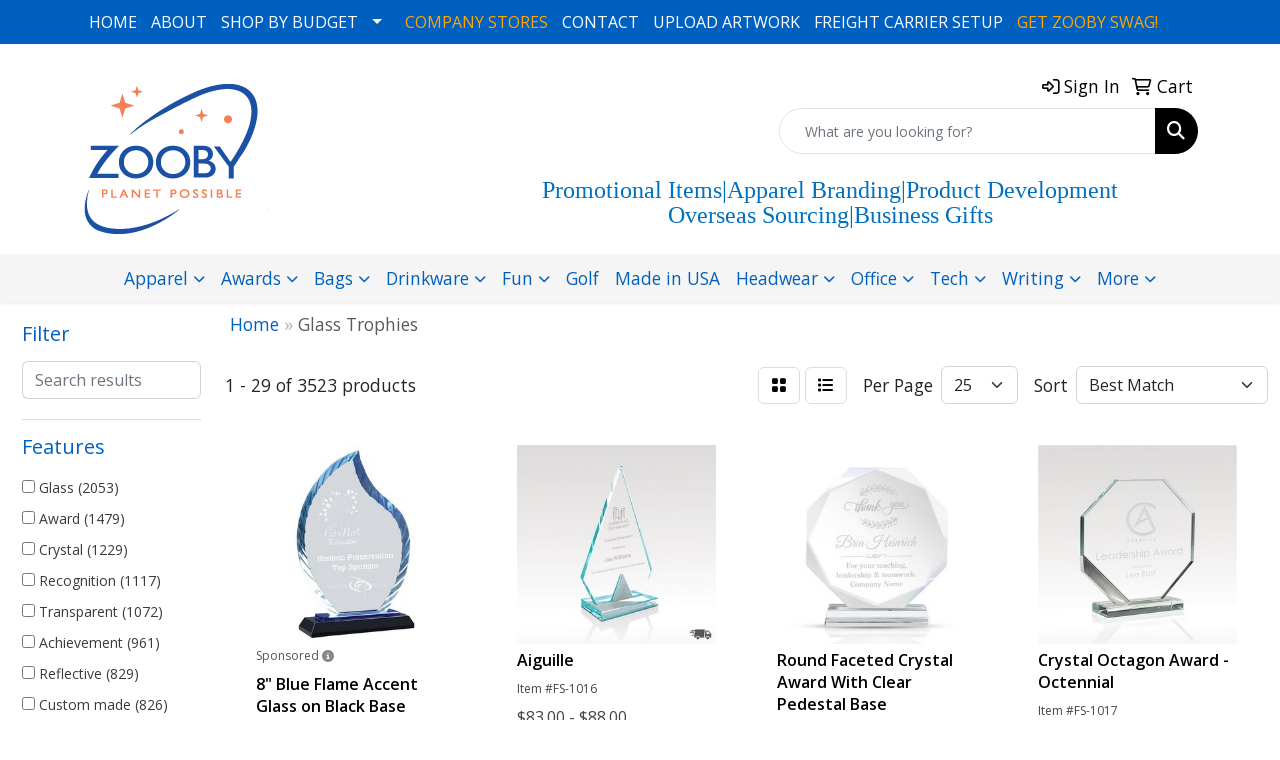

--- FILE ---
content_type: text/html
request_url: https://www.zooby-promotional.com/ws/ws.dll/StartSrch?UID=33701&WENavID=18661466
body_size: 14217
content:
<!DOCTYPE html>
<html lang="en"><head>
<meta charset="utf-8">
<meta http-equiv="X-UA-Compatible" content="IE=edge">
<meta name="viewport" content="width=device-width, initial-scale=1">
<!-- The above 3 meta tags *must* come first in the head; any other head content must come *after* these tags -->


<link href="/distsite/styles/8/css/bootstrap.min.css" rel="stylesheet" />
<link href="https://fonts.googleapis.com/css?family=Open+Sans:400,600|Oswald:400,600" rel="stylesheet">
<link href="/distsite/styles/8/css/owl.carousel.min.css" rel="stylesheet">
<link href="/distsite/styles/8/css/nouislider.css" rel="stylesheet">
<!--<link href="/distsite/styles/8/css/menu.css" rel="stylesheet"/>-->
<link href="/distsite/styles/8/css/flexslider.css" rel="stylesheet">
<link href="/distsite/styles/8/css/all.min.css" rel="stylesheet">
<link href="/distsite/styles/8/css/slick/slick.css" rel="stylesheet"/>
<link href="/distsite/styles/8/css/lightbox/lightbox.css" rel="stylesheet"  />
<link href="/distsite/styles/8/css/yamm.css" rel="stylesheet" />
<!-- Custom styles for this theme -->
<link href="/we/we.dll/StyleSheet?UN=33701&Type=WETheme&TS=C45845.5534375" rel="stylesheet">
<!-- Custom styles for this theme -->
<link href="/we/we.dll/StyleSheet?UN=33701&Type=WETheme-PS&TS=C45845.5534375" rel="stylesheet">
<style>
@media (min-width: 992px) {
.carousel-item { height: 500px; }
}

#nav1 > li:nth-child(5) > a{color:white;}
#nav1 > li:nth-child(5) > a:hover{color:#FB6E04;}
#footer {
border-top: #0060bf solid 7px;
}

</style>

<!-- HTML5 shim and Respond.js for IE8 support of HTML5 elements and media queries -->
<!--[if lt IE 9]>
      <script src="https://oss.maxcdn.com/html5shiv/3.7.3/html5shiv.min.js"></script>
      <script src="https://oss.maxcdn.com/respond/1.4.2/respond.min.js"></script>
    <![endif]-->

</head>

<body style="background:#fff;">


  <!-- Slide-Out Menu -->
  <div id="filter-menu" class="filter-menu">
    <button id="close-menu" class="btn-close"></button>
    <div class="menu-content">
      
<aside class="filter-sidebar">



<div class="filter-section first">
	<h2>Filter</h2>
	 <div class="input-group mb-3">
	 <input type="text" style="border-right:0;" placeholder="Search results" class="form-control text-search-within-results" name="SearchWithinResults" value="" maxlength="100" onkeyup="HandleTextFilter(event);">
	  <label class="input-group-text" style="background-color:#fff;"><a  style="display:none;" href="javascript:void(0);" class="remove-filter" data-toggle="tooltip" title="Clear" onclick="ClearTextFilter();"><i class="far fa-times" aria-hidden="true"></i> <span class="fa-sr-only">x</span></a></label>
	</div>
</div>

<a href="javascript:void(0);" class="clear-filters"  style="display:none;" onclick="ClearDrillDown();">Clear all filters</a>

<div class="filter-section"  style="display:none;">
	<h2>Categories</h2>

	<div class="filter-list">

	 

		<!-- wrapper for more filters -->
        <div class="show-filter">

		</div><!-- showfilters -->

	</div>

		<a href="#" class="show-more"  style="display:none;" >Show more</a>
</div>


<div class="filter-section" >
	<h2>Features</h2>

		<div class="filter-list">

	  		<div class="checkbox"><label><input class="filtercheckbox" type="checkbox" name="2|Glass" ><span> Glass (2053)</span></label></div><div class="checkbox"><label><input class="filtercheckbox" type="checkbox" name="2|Award" ><span> Award (1479)</span></label></div><div class="checkbox"><label><input class="filtercheckbox" type="checkbox" name="2|Crystal" ><span> Crystal (1229)</span></label></div><div class="checkbox"><label><input class="filtercheckbox" type="checkbox" name="2|Recognition" ><span> Recognition (1117)</span></label></div><div class="checkbox"><label><input class="filtercheckbox" type="checkbox" name="2|Transparent" ><span> Transparent (1072)</span></label></div><div class="checkbox"><label><input class="filtercheckbox" type="checkbox" name="2|Achievement" ><span> Achievement (961)</span></label></div><div class="checkbox"><label><input class="filtercheckbox" type="checkbox" name="2|Reflective" ><span> Reflective (829)</span></label></div><div class="checkbox"><label><input class="filtercheckbox" type="checkbox" name="2|Custom made" ><span> Custom made (826)</span></label></div><div class="checkbox"><label><input class="filtercheckbox" type="checkbox" name="2|Luminous" ><span> Luminous (826)</span></label></div><div class="checkbox"><label><input class="filtercheckbox" type="checkbox" name="2|See through" ><span> See through (815)</span></label></div><div class="show-filter"><div class="checkbox"><label><input class="filtercheckbox" type="checkbox" name="2|Trophy" ><span> Trophy (716)</span></label></div><div class="checkbox"><label><input class="filtercheckbox" type="checkbox" name="2|Appreciation" ><span> Appreciation (601)</span></label></div><div class="checkbox"><label><input class="filtercheckbox" type="checkbox" name="2|Corporate" ><span> Corporate (567)</span></label></div><div class="checkbox"><label><input class="filtercheckbox" type="checkbox" name="2|Glass award" ><span> Glass award (534)</span></label></div><div class="checkbox"><label><input class="filtercheckbox" type="checkbox" name="2|Round" ><span> Round (433)</span></label></div><div class="checkbox"><label><input class="filtercheckbox" type="checkbox" name="2|Retirement" ><span> Retirement (424)</span></label></div><div class="checkbox"><label><input class="filtercheckbox" type="checkbox" name="2|Employee" ><span> Employee (416)</span></label></div><div class="checkbox"><label><input class="filtercheckbox" type="checkbox" name="2|Congratulations" ><span> Congratulations (358)</span></label></div><div class="checkbox"><label><input class="filtercheckbox" type="checkbox" name="2|Incentive" ><span> Incentive (352)</span></label></div><div class="checkbox"><label><input class="filtercheckbox" type="checkbox" name="2|Crystal award" ><span> Crystal award (309)</span></label></div><div class="checkbox"><label><input class="filtercheckbox" type="checkbox" name="2|Custom award" ><span> Custom award (304)</span></label></div><div class="checkbox"><label><input class="filtercheckbox" type="checkbox" name="2|Souvenir" ><span> Souvenir (303)</span></label></div><div class="checkbox"><label><input class="filtercheckbox" type="checkbox" name="2|Flat" ><span> Flat (284)</span></label></div><div class="checkbox"><label><input class="filtercheckbox" type="checkbox" name="2|Rectangle" ><span> Rectangle (273)</span></label></div><div class="checkbox"><label><input class="filtercheckbox" type="checkbox" name="2|Giveaways" ><span> Giveaways (262)</span></label></div><div class="checkbox"><label><input class="filtercheckbox" type="checkbox" name="2|Base" ><span> Base (256)</span></label></div><div class="checkbox"><label><input class="filtercheckbox" type="checkbox" name="2|Plate" ><span> Plate (247)</span></label></div><div class="checkbox"><label><input class="filtercheckbox" type="checkbox" name="2|Ceremony" ><span> Ceremony (238)</span></label></div><div class="checkbox"><label><input class="filtercheckbox" type="checkbox" name="2|Achiever" ><span> Achiever (236)</span></label></div><div class="checkbox"><label><input class="filtercheckbox" type="checkbox" name="2|Plaque" ><span> Plaque (225)</span></label></div><div class="checkbox"><label><input class="filtercheckbox" type="checkbox" name="2|Colored" ><span> Colored (224)</span></label></div><div class="checkbox"><label><input class="filtercheckbox" type="checkbox" name="2|Accomplishment" ><span> Accomplishment (213)</span></label></div><div class="checkbox"><label><input class="filtercheckbox" type="checkbox" name="2|Celebrations" ><span> Celebrations (209)</span></label></div><div class="checkbox"><label><input class="filtercheckbox" type="checkbox" name="2|Corporate awards" ><span> Corporate awards (207)</span></label></div><div class="checkbox"><label><input class="filtercheckbox" type="checkbox" name="2|Safety" ><span> Safety (192)</span></label></div><div class="checkbox"><label><input class="filtercheckbox" type="checkbox" name="2|Optical" ><span> Optical (191)</span></label></div><div class="checkbox"><label><input class="filtercheckbox" type="checkbox" name="2|Ornament" ><span> Ornament (190)</span></label></div><div class="checkbox"><label><input class="filtercheckbox" type="checkbox" name="2|Engraving" ><span> Engraving (181)</span></label></div><div class="checkbox"><label><input class="filtercheckbox" type="checkbox" name="2|Rectangle base" ><span> Rectangle base (181)</span></label></div><div class="checkbox"><label><input class="filtercheckbox" type="checkbox" name="2|Prmrg" ><span> Prmrg (178)</span></label></div><div class="checkbox"><label><input class="filtercheckbox" type="checkbox" name="2|Desk accessory" ><span> Desk accessory (177)</span></label></div><div class="checkbox"><label><input class="filtercheckbox" type="checkbox" name="2|Events award" ><span> Events award (176)</span></label></div><div class="checkbox"><label><input class="filtercheckbox" type="checkbox" name="2|Optic" ><span> Optic (176)</span></label></div><div class="checkbox"><label><input class="filtercheckbox" type="checkbox" name="2|Circle" ><span> Circle (174)</span></label></div><div class="checkbox"><label><input class="filtercheckbox" type="checkbox" name="2|End of the year" ><span> End of the year (172)</span></label></div><div class="checkbox"><label><input class="filtercheckbox" type="checkbox" name="2|Jade glass" ><span> Jade glass (168)</span></label></div><div class="checkbox"><label><input class="filtercheckbox" type="checkbox" name="2|Pointy" ><span> Pointy (160)</span></label></div><div class="checkbox"><label><input class="filtercheckbox" type="checkbox" name="2|Acknowledgement" ><span> Acknowledgement (156)</span></label></div><div class="checkbox"><label><input class="filtercheckbox" type="checkbox" name="2|Glass trophy" ><span> Glass trophy (153)</span></label></div><div class="checkbox"><label><input class="filtercheckbox" type="checkbox" name="2|Curved" ><span> Curved (151)</span></label></div></div>

			<!-- wrapper for more filters -->
			<div class="show-filter">

			</div><!-- showfilters -->
 		</div>
		<a href="#" class="show-more"  >Show more</a>


</div>


<div class="filter-section" >
	<h2>Colors</h2>

		<div class="filter-list">

		  	<div class="checkbox"><label><input class="filtercheckbox" type="checkbox" name="1|Clear" ><span> Clear (1648)</span></label></div><div class="checkbox"><label><input class="filtercheckbox" type="checkbox" name="1|Jade glass" ><span> Jade glass (144)</span></label></div><div class="checkbox"><label><input class="filtercheckbox" type="checkbox" name="1|Clear/black" ><span> Clear/black (139)</span></label></div><div class="checkbox"><label><input class="filtercheckbox" type="checkbox" name="1|Blue" ><span> Blue (125)</span></label></div><div class="checkbox"><label><input class="filtercheckbox" type="checkbox" name="1|Jade green" ><span> Jade green (125)</span></label></div><div class="checkbox"><label><input class="filtercheckbox" type="checkbox" name="1|Various" ><span> Various (121)</span></label></div><div class="checkbox"><label><input class="filtercheckbox" type="checkbox" name="1|Black" ><span> Black (111)</span></label></div><div class="checkbox"><label><input class="filtercheckbox" type="checkbox" name="1|Clear/blue" ><span> Clear/blue (109)</span></label></div><div class="checkbox"><label><input class="filtercheckbox" type="checkbox" name="1|Red" ><span> Red (79)</span></label></div><div class="checkbox"><label><input class="filtercheckbox" type="checkbox" name="1|Clear &amp; black" ><span> Clear &amp; black (58)</span></label></div><div class="show-filter"><div class="checkbox"><label><input class="filtercheckbox" type="checkbox" name="1|Clear/black/beige" ><span> Clear/black/beige (41)</span></label></div><div class="checkbox"><label><input class="filtercheckbox" type="checkbox" name="1|Multi ed" ><span> Multi ed (40)</span></label></div><div class="checkbox"><label><input class="filtercheckbox" type="checkbox" name="1|Clear/silver" ><span> Clear/silver (39)</span></label></div><div class="checkbox"><label><input class="filtercheckbox" type="checkbox" name="1|Green" ><span> Green (37)</span></label></div><div class="checkbox"><label><input class="filtercheckbox" type="checkbox" name="1|Clear/red" ><span> Clear/red (36)</span></label></div><div class="checkbox"><label><input class="filtercheckbox" type="checkbox" name="1|Transparent" ><span> Transparent (34)</span></label></div><div class="checkbox"><label><input class="filtercheckbox" type="checkbox" name="1|Black/clear" ><span> Black/clear (33)</span></label></div><div class="checkbox"><label><input class="filtercheckbox" type="checkbox" name="1|Yellow" ><span> Yellow (32)</span></label></div><div class="checkbox"><label><input class="filtercheckbox" type="checkbox" name="1|Black/clear/beige" ><span> Black/clear/beige (28)</span></label></div><div class="checkbox"><label><input class="filtercheckbox" type="checkbox" name="1|Blue/clear" ><span> Blue/clear (27)</span></label></div><div class="checkbox"><label><input class="filtercheckbox" type="checkbox" name="1|Gold" ><span> Gold (23)</span></label></div><div class="checkbox"><label><input class="filtercheckbox" type="checkbox" name="1|Clear/black/silver" ><span> Clear/black/silver (21)</span></label></div><div class="checkbox"><label><input class="filtercheckbox" type="checkbox" name="1|Clear/blue/black" ><span> Clear/blue/black (21)</span></label></div><div class="checkbox"><label><input class="filtercheckbox" type="checkbox" name="1|Clear/green" ><span> Clear/green (21)</span></label></div><div class="checkbox"><label><input class="filtercheckbox" type="checkbox" name="1|Silver" ><span> Silver (19)</span></label></div><div class="checkbox"><label><input class="filtercheckbox" type="checkbox" name="1|Clear/glass/blue" ><span> Clear/glass/blue (18)</span></label></div><div class="checkbox"><label><input class="filtercheckbox" type="checkbox" name="1|Clear/metal" ><span> Clear/metal (18)</span></label></div><div class="checkbox"><label><input class="filtercheckbox" type="checkbox" name="1|White" ><span> White (18)</span></label></div><div class="checkbox"><label><input class="filtercheckbox" type="checkbox" name="1|Multi" ><span> Multi (17)</span></label></div><div class="checkbox"><label><input class="filtercheckbox" type="checkbox" name="1|Red/black" ><span> Red/black (17)</span></label></div><div class="checkbox"><label><input class="filtercheckbox" type="checkbox" name="1|Blue/black" ><span> Blue/black (15)</span></label></div><div class="checkbox"><label><input class="filtercheckbox" type="checkbox" name="1|Clear &amp; silver &amp; black" ><span> Clear &amp; silver &amp; black (15)</span></label></div><div class="checkbox"><label><input class="filtercheckbox" type="checkbox" name="1|Clear/rosewood brown" ><span> Clear/rosewood brown (15)</span></label></div><div class="checkbox"><label><input class="filtercheckbox" type="checkbox" name="1|Brown" ><span> Brown (14)</span></label></div><div class="checkbox"><label><input class="filtercheckbox" type="checkbox" name="1|Orange" ><span> Orange (14)</span></label></div><div class="checkbox"><label><input class="filtercheckbox" type="checkbox" name="1|Black/silver" ><span> Black/silver (11)</span></label></div><div class="checkbox"><label><input class="filtercheckbox" type="checkbox" name="1|Gray" ><span> Gray (11)</span></label></div><div class="checkbox"><label><input class="filtercheckbox" type="checkbox" name="1|Rainbow" ><span> Rainbow (11)</span></label></div><div class="checkbox"><label><input class="filtercheckbox" type="checkbox" name="1|Teal" ><span> Teal (11)</span></label></div><div class="checkbox"><label><input class="filtercheckbox" type="checkbox" name="1|Cobalt blue" ><span> Cobalt blue (10)</span></label></div><div class="checkbox"><label><input class="filtercheckbox" type="checkbox" name="1|Jade green/blue/rust orange" ><span> Jade green/blue/rust orange (10)</span></label></div><div class="checkbox"><label><input class="filtercheckbox" type="checkbox" name="1|Clear/gold" ><span> Clear/gold (9)</span></label></div><div class="checkbox"><label><input class="filtercheckbox" type="checkbox" name="1|Red/clear" ><span> Red/clear (9)</span></label></div><div class="checkbox"><label><input class="filtercheckbox" type="checkbox" name="1|Clear &amp; black &amp; silver" ><span> Clear &amp; black &amp; silver (8)</span></label></div><div class="checkbox"><label><input class="filtercheckbox" type="checkbox" name="1|Clear &amp; rosewood" ><span> Clear &amp; rosewood (8)</span></label></div><div class="checkbox"><label><input class="filtercheckbox" type="checkbox" name="1|Clear &amp; rosewood &amp; jade green" ><span> Clear &amp; rosewood &amp; jade green (8)</span></label></div><div class="checkbox"><label><input class="filtercheckbox" type="checkbox" name="1|Clear/walnut" ><span> Clear/walnut (8)</span></label></div><div class="checkbox"><label><input class="filtercheckbox" type="checkbox" name="1|Cobalt blue/black base" ><span> Cobalt blue/black base (8)</span></label></div><div class="checkbox"><label><input class="filtercheckbox" type="checkbox" name="1|Copper/clear" ><span> Copper/clear (8)</span></label></div><div class="checkbox"><label><input class="filtercheckbox" type="checkbox" name="1|Jade green/blue/rust orange/black" ><span> Jade green/blue/rust orange/black (8)</span></label></div></div>


			<!-- wrapper for more filters -->
			<div class="show-filter">

			</div><!-- showfilters -->

		  </div>

		<a href="#" class="show-more"  >Show more</a>
</div>


<div class="filter-section"  >
	<h2>Price Range</h2>
	<div class="filter-price-wrap">
		<div class="filter-price-inner">
			<div class="input-group">
				<span class="input-group-text input-group-text-white">$</span>
				<input type="text" class="form-control form-control-sm filter-min-prices" name="min-prices" value="" placeholder="Min" onkeyup="HandlePriceFilter(event);">
			</div>
			<div class="input-group">
				<span class="input-group-text input-group-text-white">$</span>
				<input type="text" class="form-control form-control-sm filter-max-prices" name="max-prices" value="" placeholder="Max" onkeyup="HandlePriceFilter(event);">
			</div>
		</div>
		<a href="javascript:void(0)" onclick="SetPriceFilter();" ><i class="fa-solid fa-chevron-right"></i></a>
	</div>
</div>

<div class="filter-section"   >
	<h2>Quantity</h2>
	<div class="filter-price-wrap mb-2">
		<input type="text" class="form-control form-control-sm filter-quantity" value="" placeholder="Qty" onkeyup="HandleQuantityFilter(event);">
		<a href="javascript:void(0)" onclick="SetQuantityFilter();"><i class="fa-solid fa-chevron-right"></i></a>
	</div>
</div>




	</aside>

    </div>
</div>




	<div class="container-fluid">
		<div class="row">

			<div class="col-md-3 col-lg-2">
        <div class="d-none d-md-block">
          <div id="desktop-filter">
            
<aside class="filter-sidebar">



<div class="filter-section first">
	<h2>Filter</h2>
	 <div class="input-group mb-3">
	 <input type="text" style="border-right:0;" placeholder="Search results" class="form-control text-search-within-results" name="SearchWithinResults" value="" maxlength="100" onkeyup="HandleTextFilter(event);">
	  <label class="input-group-text" style="background-color:#fff;"><a  style="display:none;" href="javascript:void(0);" class="remove-filter" data-toggle="tooltip" title="Clear" onclick="ClearTextFilter();"><i class="far fa-times" aria-hidden="true"></i> <span class="fa-sr-only">x</span></a></label>
	</div>
</div>

<a href="javascript:void(0);" class="clear-filters"  style="display:none;" onclick="ClearDrillDown();">Clear all filters</a>

<div class="filter-section"  style="display:none;">
	<h2>Categories</h2>

	<div class="filter-list">

	 

		<!-- wrapper for more filters -->
        <div class="show-filter">

		</div><!-- showfilters -->

	</div>

		<a href="#" class="show-more"  style="display:none;" >Show more</a>
</div>


<div class="filter-section" >
	<h2>Features</h2>

		<div class="filter-list">

	  		<div class="checkbox"><label><input class="filtercheckbox" type="checkbox" name="2|Glass" ><span> Glass (2053)</span></label></div><div class="checkbox"><label><input class="filtercheckbox" type="checkbox" name="2|Award" ><span> Award (1479)</span></label></div><div class="checkbox"><label><input class="filtercheckbox" type="checkbox" name="2|Crystal" ><span> Crystal (1229)</span></label></div><div class="checkbox"><label><input class="filtercheckbox" type="checkbox" name="2|Recognition" ><span> Recognition (1117)</span></label></div><div class="checkbox"><label><input class="filtercheckbox" type="checkbox" name="2|Transparent" ><span> Transparent (1072)</span></label></div><div class="checkbox"><label><input class="filtercheckbox" type="checkbox" name="2|Achievement" ><span> Achievement (961)</span></label></div><div class="checkbox"><label><input class="filtercheckbox" type="checkbox" name="2|Reflective" ><span> Reflective (829)</span></label></div><div class="checkbox"><label><input class="filtercheckbox" type="checkbox" name="2|Custom made" ><span> Custom made (826)</span></label></div><div class="checkbox"><label><input class="filtercheckbox" type="checkbox" name="2|Luminous" ><span> Luminous (826)</span></label></div><div class="checkbox"><label><input class="filtercheckbox" type="checkbox" name="2|See through" ><span> See through (815)</span></label></div><div class="show-filter"><div class="checkbox"><label><input class="filtercheckbox" type="checkbox" name="2|Trophy" ><span> Trophy (716)</span></label></div><div class="checkbox"><label><input class="filtercheckbox" type="checkbox" name="2|Appreciation" ><span> Appreciation (601)</span></label></div><div class="checkbox"><label><input class="filtercheckbox" type="checkbox" name="2|Corporate" ><span> Corporate (567)</span></label></div><div class="checkbox"><label><input class="filtercheckbox" type="checkbox" name="2|Glass award" ><span> Glass award (534)</span></label></div><div class="checkbox"><label><input class="filtercheckbox" type="checkbox" name="2|Round" ><span> Round (433)</span></label></div><div class="checkbox"><label><input class="filtercheckbox" type="checkbox" name="2|Retirement" ><span> Retirement (424)</span></label></div><div class="checkbox"><label><input class="filtercheckbox" type="checkbox" name="2|Employee" ><span> Employee (416)</span></label></div><div class="checkbox"><label><input class="filtercheckbox" type="checkbox" name="2|Congratulations" ><span> Congratulations (358)</span></label></div><div class="checkbox"><label><input class="filtercheckbox" type="checkbox" name="2|Incentive" ><span> Incentive (352)</span></label></div><div class="checkbox"><label><input class="filtercheckbox" type="checkbox" name="2|Crystal award" ><span> Crystal award (309)</span></label></div><div class="checkbox"><label><input class="filtercheckbox" type="checkbox" name="2|Custom award" ><span> Custom award (304)</span></label></div><div class="checkbox"><label><input class="filtercheckbox" type="checkbox" name="2|Souvenir" ><span> Souvenir (303)</span></label></div><div class="checkbox"><label><input class="filtercheckbox" type="checkbox" name="2|Flat" ><span> Flat (284)</span></label></div><div class="checkbox"><label><input class="filtercheckbox" type="checkbox" name="2|Rectangle" ><span> Rectangle (273)</span></label></div><div class="checkbox"><label><input class="filtercheckbox" type="checkbox" name="2|Giveaways" ><span> Giveaways (262)</span></label></div><div class="checkbox"><label><input class="filtercheckbox" type="checkbox" name="2|Base" ><span> Base (256)</span></label></div><div class="checkbox"><label><input class="filtercheckbox" type="checkbox" name="2|Plate" ><span> Plate (247)</span></label></div><div class="checkbox"><label><input class="filtercheckbox" type="checkbox" name="2|Ceremony" ><span> Ceremony (238)</span></label></div><div class="checkbox"><label><input class="filtercheckbox" type="checkbox" name="2|Achiever" ><span> Achiever (236)</span></label></div><div class="checkbox"><label><input class="filtercheckbox" type="checkbox" name="2|Plaque" ><span> Plaque (225)</span></label></div><div class="checkbox"><label><input class="filtercheckbox" type="checkbox" name="2|Colored" ><span> Colored (224)</span></label></div><div class="checkbox"><label><input class="filtercheckbox" type="checkbox" name="2|Accomplishment" ><span> Accomplishment (213)</span></label></div><div class="checkbox"><label><input class="filtercheckbox" type="checkbox" name="2|Celebrations" ><span> Celebrations (209)</span></label></div><div class="checkbox"><label><input class="filtercheckbox" type="checkbox" name="2|Corporate awards" ><span> Corporate awards (207)</span></label></div><div class="checkbox"><label><input class="filtercheckbox" type="checkbox" name="2|Safety" ><span> Safety (192)</span></label></div><div class="checkbox"><label><input class="filtercheckbox" type="checkbox" name="2|Optical" ><span> Optical (191)</span></label></div><div class="checkbox"><label><input class="filtercheckbox" type="checkbox" name="2|Ornament" ><span> Ornament (190)</span></label></div><div class="checkbox"><label><input class="filtercheckbox" type="checkbox" name="2|Engraving" ><span> Engraving (181)</span></label></div><div class="checkbox"><label><input class="filtercheckbox" type="checkbox" name="2|Rectangle base" ><span> Rectangle base (181)</span></label></div><div class="checkbox"><label><input class="filtercheckbox" type="checkbox" name="2|Prmrg" ><span> Prmrg (178)</span></label></div><div class="checkbox"><label><input class="filtercheckbox" type="checkbox" name="2|Desk accessory" ><span> Desk accessory (177)</span></label></div><div class="checkbox"><label><input class="filtercheckbox" type="checkbox" name="2|Events award" ><span> Events award (176)</span></label></div><div class="checkbox"><label><input class="filtercheckbox" type="checkbox" name="2|Optic" ><span> Optic (176)</span></label></div><div class="checkbox"><label><input class="filtercheckbox" type="checkbox" name="2|Circle" ><span> Circle (174)</span></label></div><div class="checkbox"><label><input class="filtercheckbox" type="checkbox" name="2|End of the year" ><span> End of the year (172)</span></label></div><div class="checkbox"><label><input class="filtercheckbox" type="checkbox" name="2|Jade glass" ><span> Jade glass (168)</span></label></div><div class="checkbox"><label><input class="filtercheckbox" type="checkbox" name="2|Pointy" ><span> Pointy (160)</span></label></div><div class="checkbox"><label><input class="filtercheckbox" type="checkbox" name="2|Acknowledgement" ><span> Acknowledgement (156)</span></label></div><div class="checkbox"><label><input class="filtercheckbox" type="checkbox" name="2|Glass trophy" ><span> Glass trophy (153)</span></label></div><div class="checkbox"><label><input class="filtercheckbox" type="checkbox" name="2|Curved" ><span> Curved (151)</span></label></div></div>

			<!-- wrapper for more filters -->
			<div class="show-filter">

			</div><!-- showfilters -->
 		</div>
		<a href="#" class="show-more"  >Show more</a>


</div>


<div class="filter-section" >
	<h2>Colors</h2>

		<div class="filter-list">

		  	<div class="checkbox"><label><input class="filtercheckbox" type="checkbox" name="1|Clear" ><span> Clear (1648)</span></label></div><div class="checkbox"><label><input class="filtercheckbox" type="checkbox" name="1|Jade glass" ><span> Jade glass (144)</span></label></div><div class="checkbox"><label><input class="filtercheckbox" type="checkbox" name="1|Clear/black" ><span> Clear/black (139)</span></label></div><div class="checkbox"><label><input class="filtercheckbox" type="checkbox" name="1|Blue" ><span> Blue (125)</span></label></div><div class="checkbox"><label><input class="filtercheckbox" type="checkbox" name="1|Jade green" ><span> Jade green (125)</span></label></div><div class="checkbox"><label><input class="filtercheckbox" type="checkbox" name="1|Various" ><span> Various (121)</span></label></div><div class="checkbox"><label><input class="filtercheckbox" type="checkbox" name="1|Black" ><span> Black (111)</span></label></div><div class="checkbox"><label><input class="filtercheckbox" type="checkbox" name="1|Clear/blue" ><span> Clear/blue (109)</span></label></div><div class="checkbox"><label><input class="filtercheckbox" type="checkbox" name="1|Red" ><span> Red (79)</span></label></div><div class="checkbox"><label><input class="filtercheckbox" type="checkbox" name="1|Clear &amp; black" ><span> Clear &amp; black (58)</span></label></div><div class="show-filter"><div class="checkbox"><label><input class="filtercheckbox" type="checkbox" name="1|Clear/black/beige" ><span> Clear/black/beige (41)</span></label></div><div class="checkbox"><label><input class="filtercheckbox" type="checkbox" name="1|Multi ed" ><span> Multi ed (40)</span></label></div><div class="checkbox"><label><input class="filtercheckbox" type="checkbox" name="1|Clear/silver" ><span> Clear/silver (39)</span></label></div><div class="checkbox"><label><input class="filtercheckbox" type="checkbox" name="1|Green" ><span> Green (37)</span></label></div><div class="checkbox"><label><input class="filtercheckbox" type="checkbox" name="1|Clear/red" ><span> Clear/red (36)</span></label></div><div class="checkbox"><label><input class="filtercheckbox" type="checkbox" name="1|Transparent" ><span> Transparent (34)</span></label></div><div class="checkbox"><label><input class="filtercheckbox" type="checkbox" name="1|Black/clear" ><span> Black/clear (33)</span></label></div><div class="checkbox"><label><input class="filtercheckbox" type="checkbox" name="1|Yellow" ><span> Yellow (32)</span></label></div><div class="checkbox"><label><input class="filtercheckbox" type="checkbox" name="1|Black/clear/beige" ><span> Black/clear/beige (28)</span></label></div><div class="checkbox"><label><input class="filtercheckbox" type="checkbox" name="1|Blue/clear" ><span> Blue/clear (27)</span></label></div><div class="checkbox"><label><input class="filtercheckbox" type="checkbox" name="1|Gold" ><span> Gold (23)</span></label></div><div class="checkbox"><label><input class="filtercheckbox" type="checkbox" name="1|Clear/black/silver" ><span> Clear/black/silver (21)</span></label></div><div class="checkbox"><label><input class="filtercheckbox" type="checkbox" name="1|Clear/blue/black" ><span> Clear/blue/black (21)</span></label></div><div class="checkbox"><label><input class="filtercheckbox" type="checkbox" name="1|Clear/green" ><span> Clear/green (21)</span></label></div><div class="checkbox"><label><input class="filtercheckbox" type="checkbox" name="1|Silver" ><span> Silver (19)</span></label></div><div class="checkbox"><label><input class="filtercheckbox" type="checkbox" name="1|Clear/glass/blue" ><span> Clear/glass/blue (18)</span></label></div><div class="checkbox"><label><input class="filtercheckbox" type="checkbox" name="1|Clear/metal" ><span> Clear/metal (18)</span></label></div><div class="checkbox"><label><input class="filtercheckbox" type="checkbox" name="1|White" ><span> White (18)</span></label></div><div class="checkbox"><label><input class="filtercheckbox" type="checkbox" name="1|Multi" ><span> Multi (17)</span></label></div><div class="checkbox"><label><input class="filtercheckbox" type="checkbox" name="1|Red/black" ><span> Red/black (17)</span></label></div><div class="checkbox"><label><input class="filtercheckbox" type="checkbox" name="1|Blue/black" ><span> Blue/black (15)</span></label></div><div class="checkbox"><label><input class="filtercheckbox" type="checkbox" name="1|Clear &amp; silver &amp; black" ><span> Clear &amp; silver &amp; black (15)</span></label></div><div class="checkbox"><label><input class="filtercheckbox" type="checkbox" name="1|Clear/rosewood brown" ><span> Clear/rosewood brown (15)</span></label></div><div class="checkbox"><label><input class="filtercheckbox" type="checkbox" name="1|Brown" ><span> Brown (14)</span></label></div><div class="checkbox"><label><input class="filtercheckbox" type="checkbox" name="1|Orange" ><span> Orange (14)</span></label></div><div class="checkbox"><label><input class="filtercheckbox" type="checkbox" name="1|Black/silver" ><span> Black/silver (11)</span></label></div><div class="checkbox"><label><input class="filtercheckbox" type="checkbox" name="1|Gray" ><span> Gray (11)</span></label></div><div class="checkbox"><label><input class="filtercheckbox" type="checkbox" name="1|Rainbow" ><span> Rainbow (11)</span></label></div><div class="checkbox"><label><input class="filtercheckbox" type="checkbox" name="1|Teal" ><span> Teal (11)</span></label></div><div class="checkbox"><label><input class="filtercheckbox" type="checkbox" name="1|Cobalt blue" ><span> Cobalt blue (10)</span></label></div><div class="checkbox"><label><input class="filtercheckbox" type="checkbox" name="1|Jade green/blue/rust orange" ><span> Jade green/blue/rust orange (10)</span></label></div><div class="checkbox"><label><input class="filtercheckbox" type="checkbox" name="1|Clear/gold" ><span> Clear/gold (9)</span></label></div><div class="checkbox"><label><input class="filtercheckbox" type="checkbox" name="1|Red/clear" ><span> Red/clear (9)</span></label></div><div class="checkbox"><label><input class="filtercheckbox" type="checkbox" name="1|Clear &amp; black &amp; silver" ><span> Clear &amp; black &amp; silver (8)</span></label></div><div class="checkbox"><label><input class="filtercheckbox" type="checkbox" name="1|Clear &amp; rosewood" ><span> Clear &amp; rosewood (8)</span></label></div><div class="checkbox"><label><input class="filtercheckbox" type="checkbox" name="1|Clear &amp; rosewood &amp; jade green" ><span> Clear &amp; rosewood &amp; jade green (8)</span></label></div><div class="checkbox"><label><input class="filtercheckbox" type="checkbox" name="1|Clear/walnut" ><span> Clear/walnut (8)</span></label></div><div class="checkbox"><label><input class="filtercheckbox" type="checkbox" name="1|Cobalt blue/black base" ><span> Cobalt blue/black base (8)</span></label></div><div class="checkbox"><label><input class="filtercheckbox" type="checkbox" name="1|Copper/clear" ><span> Copper/clear (8)</span></label></div><div class="checkbox"><label><input class="filtercheckbox" type="checkbox" name="1|Jade green/blue/rust orange/black" ><span> Jade green/blue/rust orange/black (8)</span></label></div></div>


			<!-- wrapper for more filters -->
			<div class="show-filter">

			</div><!-- showfilters -->

		  </div>

		<a href="#" class="show-more"  >Show more</a>
</div>


<div class="filter-section"  >
	<h2>Price Range</h2>
	<div class="filter-price-wrap">
		<div class="filter-price-inner">
			<div class="input-group">
				<span class="input-group-text input-group-text-white">$</span>
				<input type="text" class="form-control form-control-sm filter-min-prices" name="min-prices" value="" placeholder="Min" onkeyup="HandlePriceFilter(event);">
			</div>
			<div class="input-group">
				<span class="input-group-text input-group-text-white">$</span>
				<input type="text" class="form-control form-control-sm filter-max-prices" name="max-prices" value="" placeholder="Max" onkeyup="HandlePriceFilter(event);">
			</div>
		</div>
		<a href="javascript:void(0)" onclick="SetPriceFilter();" ><i class="fa-solid fa-chevron-right"></i></a>
	</div>
</div>

<div class="filter-section"   >
	<h2>Quantity</h2>
	<div class="filter-price-wrap mb-2">
		<input type="text" class="form-control form-control-sm filter-quantity" value="" placeholder="Qty" onkeyup="HandleQuantityFilter(event);">
		<a href="javascript:void(0)" onclick="SetQuantityFilter();"><i class="fa-solid fa-chevron-right"></i></a>
	</div>
</div>




	</aside>

          </div>
        </div>
			</div>

			<div class="col-md-9 col-lg-10">
				

				<ol class="breadcrumb"  >
              		<li><a href="https://www.zooby-promotional.com" target="_top">Home</a></li>
             	 	<li class="active">Glass Trophies</li>
            	</ol>




				<div id="product-list-controls">

				
						<div class="d-flex align-items-center justify-content-between">
							<div class="d-none d-md-block me-3">
								1 - 29 of  3523 <span class="d-none d-lg-inline">products</span>
							</div>
					  
						  <!-- Right Aligned Controls -->
						  <div class="product-controls-right d-flex align-items-center">
       
              <button id="show-filter-button" class="btn btn-control d-block d-md-none"><i class="fa-solid fa-filter" aria-hidden="true"></i></button>

							
							<span class="me-3">
								<a href="/ws/ws.dll/StartSrch?UID=33701&WENavID=18661466&View=T&ST=26011407340977910331625788" class="btn btn-control grid" title="Change to Grid View"><i class="fa-solid fa-grid-2" aria-hidden="true"></i>  <span class="fa-sr-only">Grid</span></a>
								<a href="/ws/ws.dll/StartSrch?UID=33701&WENavID=18661466&View=L&ST=26011407340977910331625788" class="btn btn-control" title="Change to List View"><i class="fa-solid fa-list"></i> <span class="fa-sr-only">List</span></a>
							</span>
							
					  
							<!-- Number of Items Per Page -->
							<div class="me-2 d-none d-lg-block">
								<label>Per Page</label>
							</div>
							<div class="me-3 d-none d-md-block">
								<select class="form-select notranslate" onchange="GoToNewURL(this);" aria-label="Items per page">
									<option value="/ws/ws.dll/StartSrch?UID=33701&WENavID=18661466&ST=26011407340977910331625788&PPP=10" >10</option><option value="/ws/ws.dll/StartSrch?UID=33701&WENavID=18661466&ST=26011407340977910331625788&PPP=25" selected>25</option><option value="/ws/ws.dll/StartSrch?UID=33701&WENavID=18661466&ST=26011407340977910331625788&PPP=50" >50</option><option value="/ws/ws.dll/StartSrch?UID=33701&WENavID=18661466&ST=26011407340977910331625788&PPP=100" >100</option><option value="/ws/ws.dll/StartSrch?UID=33701&WENavID=18661466&ST=26011407340977910331625788&PPP=250" >250</option>
								
								</select>
							</div>
					  
							<!-- Sort By -->
							<div class="d-none d-lg-block me-2">
								<label>Sort</label>
							</div>
							<div>
								<select class="form-select" onchange="GoToNewURL(this);">
									<option value="/ws/ws.dll/StartSrch?UID=33701&WENavID=18661466&Sort=0" selected>Best Match</option><option value="/ws/ws.dll/StartSrch?UID=33701&WENavID=18661466&Sort=3">Most Popular</option><option value="/ws/ws.dll/StartSrch?UID=33701&WENavID=18661466&Sort=1">Price (Low to High)</option><option value="/ws/ws.dll/StartSrch?UID=33701&WENavID=18661466&Sort=2">Price (High to Low)</option>
								 </select>
							</div>
						  </div>
						</div>

			  </div>

				<!-- Product Results List -->
				<ul class="thumbnail-list"><li>
 <a href="https://www.zooby-promotional.com/p/HWWXG-OAQUF/8-blue-flame-accent-glass-on-black-base" target="_parent" alt="8&quot; Blue Flame Accent Glass on Black Base" data-adid="69170|6409005" onclick="PostAdStatToService(936409005,1);">
 <div class="pr-list-grid">
		<img class="img-responsive" src="/ws/ws.dll/QPic?SN=69170&P=936409005&I=0&PX=300" alt="8&quot; Blue Flame Accent Glass on Black Base">
		<p class="pr-list-sponsored">Sponsored <span data-bs-toggle="tooltip" data-container="body" data-bs-placement="top" title="You're seeing this ad based on the product's relevance to your search query."><i class="fa fa-info-circle" aria-hidden="true"></i></span></p>
		<p class="pr-name">8&quot; Blue Flame Accent Glass on Black Base</p>
		<div class="pr-meta-row">
			<div class="product-reviews"  style="display:none;">
				<div class="rating-stars">
				<i class="fa-solid fa-star-sharp" aria-hidden="true"></i><i class="fa-solid fa-star-sharp" aria-hidden="true"></i><i class="fa-solid fa-star-sharp" aria-hidden="true"></i><i class="fa-solid fa-star-sharp" aria-hidden="true"></i><i class="fa-solid fa-star-sharp" aria-hidden="true"></i>
				</div>
				<span class="rating-count">(0)</span>
			</div>
			
		</div>
		<p class="pr-number"  ><span class="notranslate">Item #CACG31BU</span></p>
		<p class="pr-price"  ><span class="notranslate">$62.0611</span> - <span class="notranslate">$75.4814</span></p>
 </div>
 </a>
</li>
<a name="1" href="#" alt="Item 1"></a>
<li>
 <a href="https://www.zooby-promotional.com/p/LBDXE-LPGKL/aiguille" target="_parent" alt="Aiguille">
 <div class="pr-list-grid">
		<img class="img-responsive" src="/ws/ws.dll/QPic?SN=50020&P=125294703&I=0&PX=300" alt="Aiguille">
		<p class="pr-name">Aiguille</p>
		<div class="pr-meta-row">
			<div class="product-reviews"  style="display:none;">
				<div class="rating-stars">
				<i class="fa-solid fa-star-sharp" aria-hidden="true"></i><i class="fa-solid fa-star-sharp" aria-hidden="true"></i><i class="fa-solid fa-star-sharp" aria-hidden="true"></i><i class="fa-solid fa-star-sharp" aria-hidden="true"></i><i class="fa-solid fa-star-sharp" aria-hidden="true"></i>
				</div>
				<span class="rating-count">(0)</span>
			</div>
			
		</div>
		<p class="pr-number"  ><span class="notranslate">Item #FS-1016</span></p>
		<p class="pr-price"  ><span class="notranslate">$83.00</span> - <span class="notranslate">$88.00</span></p>
 </div>
 </a>
</li>
<a name="2" href="#" alt="Item 2"></a>
<li>
 <a href="https://www.zooby-promotional.com/p/HBERF-RCBRC/round-faceted-crystal-award-with-clear-pedestal-base" target="_parent" alt="Round Faceted Crystal Award With Clear Pedestal Base">
 <div class="pr-list-grid">
		<img class="img-responsive" src="/ws/ws.dll/QPic?SN=68786&P=187804864&I=0&PX=300" alt="Round Faceted Crystal Award With Clear Pedestal Base">
		<p class="pr-name">Round Faceted Crystal Award With Clear Pedestal Base</p>
		<div class="pr-meta-row">
			<div class="product-reviews"  style="display:none;">
				<div class="rating-stars">
				<i class="fa-solid fa-star-sharp" aria-hidden="true"></i><i class="fa-solid fa-star-sharp" aria-hidden="true"></i><i class="fa-solid fa-star-sharp" aria-hidden="true"></i><i class="fa-solid fa-star-sharp" aria-hidden="true"></i><i class="fa-solid fa-star-sharp" aria-hidden="true"></i>
				</div>
				<span class="rating-count">(0)</span>
			</div>
			
		</div>
		<p class="pr-number"  ><span class="notranslate">Item #320236</span></p>
		<p class="pr-price"  ><span class="notranslate">$29.98</span> - <span class="notranslate">$39.98</span></p>
 </div>
 </a>
</li>
<a name="3" href="#" alt="Item 3"></a>
<li>
 <a href="https://www.zooby-promotional.com/p/GBCQH-LPGJK/crystal-octagon-award-octennial" target="_parent" alt="Crystal Octagon Award - Octennial">
 <div class="pr-list-grid">
		<img class="img-responsive" src="/ws/ws.dll/QPic?SN=50020&P=935294676&I=0&PX=300" alt="Crystal Octagon Award - Octennial">
		<p class="pr-name">Crystal Octagon Award - Octennial</p>
		<div class="pr-meta-row">
			<div class="product-reviews"  style="display:none;">
				<div class="rating-stars">
				<i class="fa-solid fa-star-sharp" aria-hidden="true"></i><i class="fa-solid fa-star-sharp" aria-hidden="true"></i><i class="fa-solid fa-star-sharp" aria-hidden="true"></i><i class="fa-solid fa-star-sharp" aria-hidden="true"></i><i class="fa-solid fa-star-sharp" aria-hidden="true"></i>
				</div>
				<span class="rating-count">(0)</span>
			</div>
			
		</div>
		<p class="pr-number"  ><span class="notranslate">Item #FS-1017</span></p>
		<p class="pr-price"  ><span class="notranslate">$86.00</span> - <span class="notranslate">$91.00</span></p>
 </div>
 </a>
</li>
<a name="4" href="#" alt="Item 4"></a>
<li>
 <a href="https://www.zooby-promotional.com/p/FBCOK-LPGKH/lyon-sapphire-award" target="_parent" alt="Lyon Sapphire Award">
 <div class="pr-list-grid">
		<img class="img-responsive" src="/ws/ws.dll/QPic?SN=50020&P=195294699&I=0&PX=300" alt="Lyon Sapphire Award">
		<p class="pr-name">Lyon Sapphire Award</p>
		<div class="pr-meta-row">
			<div class="product-reviews"  style="display:none;">
				<div class="rating-stars">
				<i class="fa-solid fa-star-sharp active" aria-hidden="true"></i><i class="fa-solid fa-star-sharp" aria-hidden="true"></i><i class="fa-solid fa-star-sharp" aria-hidden="true"></i><i class="fa-solid fa-star-sharp" aria-hidden="true"></i><i class="fa-solid fa-star-sharp" aria-hidden="true"></i>
				</div>
				<span class="rating-count">(1)</span>
			</div>
			
		</div>
		<p class="pr-number"  ><span class="notranslate">Item #FS-1021</span></p>
		<p class="pr-price"  ><span class="notranslate">$87.00</span> - <span class="notranslate">$92.00</span></p>
 </div>
 </a>
</li>
<a name="5" href="#" alt="Item 5"></a>
<li>
 <a href="https://www.zooby-promotional.com/p/SWDOJ-RCIYW/crystal-diamond-award-with-blue-base" target="_parent" alt="Crystal Diamond Award With Blue Base">
 <div class="pr-list-grid">
		<img class="img-responsive" src="/ws/ws.dll/QPic?SN=68786&P=327809798&I=0&PX=300" alt="Crystal Diamond Award With Blue Base">
		<p class="pr-name">Crystal Diamond Award With Blue Base</p>
		<div class="pr-meta-row">
			<div class="product-reviews"  style="display:none;">
				<div class="rating-stars">
				<i class="fa-solid fa-star-sharp" aria-hidden="true"></i><i class="fa-solid fa-star-sharp" aria-hidden="true"></i><i class="fa-solid fa-star-sharp" aria-hidden="true"></i><i class="fa-solid fa-star-sharp" aria-hidden="true"></i><i class="fa-solid fa-star-sharp" aria-hidden="true"></i>
				</div>
				<span class="rating-count">(0)</span>
			</div>
			
		</div>
		<p class="pr-number"  ><span class="notranslate">Item #320430</span></p>
		<p class="pr-price"  ><span class="notranslate">$26.37</span> - <span class="notranslate">$36.37</span></p>
 </div>
 </a>
</li>
<a name="6" href="#" alt="Item 6"></a>
<li>
 <a href="https://www.zooby-promotional.com/p/GCYVK-IPFPL/radiant-flash-10" target="_parent" alt="Radiant Flash - 10&quot;">
 <div class="pr-list-grid">
		<img class="img-responsive" src="/ws/ws.dll/QPic?SN=50020&P=963923229&I=0&PX=300" alt="Radiant Flash - 10&quot;">
		<p class="pr-name">Radiant Flash - 10&quot;</p>
		<div class="pr-meta-row">
			<div class="product-reviews"  style="display:none;">
				<div class="rating-stars">
				<i class="fa-solid fa-star-sharp" aria-hidden="true"></i><i class="fa-solid fa-star-sharp" aria-hidden="true"></i><i class="fa-solid fa-star-sharp" aria-hidden="true"></i><i class="fa-solid fa-star-sharp" aria-hidden="true"></i><i class="fa-solid fa-star-sharp" aria-hidden="true"></i>
				</div>
				<span class="rating-count">(0)</span>
			</div>
			
		</div>
		<p class="pr-number"  ><span class="notranslate">Item #FS-515-10</span></p>
		<p class="pr-price"  ><span class="notranslate">$141.00</span> - <span class="notranslate">$150.00</span></p>
 </div>
 </a>
</li>
<a name="7" href="#" alt="Item 7"></a>
<li>
 <a href="https://www.zooby-promotional.com/p/RDFXB-IPFCU/glass-award-diamond-mine" target="_parent" alt="Glass Award Diamond Mine">
 <div class="pr-list-grid">
		<img class="img-responsive" src="/ws/ws.dll/QPic?SN=50020&P=173922900&I=0&PX=300" alt="Glass Award Diamond Mine">
		<p class="pr-name">Glass Award Diamond Mine</p>
		<div class="pr-meta-row">
			<div class="product-reviews"  style="display:none;">
				<div class="rating-stars">
				<i class="fa-solid fa-star-sharp" aria-hidden="true"></i><i class="fa-solid fa-star-sharp" aria-hidden="true"></i><i class="fa-solid fa-star-sharp" aria-hidden="true"></i><i class="fa-solid fa-star-sharp" aria-hidden="true"></i><i class="fa-solid fa-star-sharp" aria-hidden="true"></i>
				</div>
				<span class="rating-count">(0)</span>
			</div>
			
		</div>
		<p class="pr-number"  ><span class="notranslate">Item #FS-509-9</span></p>
		<p class="pr-price"  ><span class="notranslate">$179.00</span> - <span class="notranslate">$190.00</span></p>
 </div>
 </a>
</li>
<a name="8" href="#" alt="Item 8"></a>
<li>
 <a href="https://www.zooby-promotional.com/p/HBWVB-ODFJO/concerto-perpetual-award" target="_parent" alt="Concerto Perpetual Award">
 <div class="pr-list-grid">
		<img class="img-responsive" src="/ws/ws.dll/QPic?SN=50020&P=946454020&I=0&PX=300" alt="Concerto Perpetual Award">
		<p class="pr-name">Concerto Perpetual Award</p>
		<div class="pr-meta-row">
			<div class="product-reviews"  style="display:none;">
				<div class="rating-stars">
				<i class="fa-solid fa-star-sharp" aria-hidden="true"></i><i class="fa-solid fa-star-sharp" aria-hidden="true"></i><i class="fa-solid fa-star-sharp" aria-hidden="true"></i><i class="fa-solid fa-star-sharp" aria-hidden="true"></i><i class="fa-solid fa-star-sharp" aria-hidden="true"></i>
				</div>
				<span class="rating-count">(0)</span>
			</div>
			
		</div>
		<p class="pr-number"  ><span class="notranslate">Item #FS-576L-P</span></p>
		<p class="pr-price"  ><span class="notranslate">$141.00</span> - <span class="notranslate">$150.00</span></p>
 </div>
 </a>
</li>
<a name="9" href="#" alt="Item 9"></a>
<li>
 <a href="https://www.zooby-promotional.com/p/LYBSF-JHCOW/divulgence-glass-award-11.5" target="_parent" alt="Divulgence Glass Award 11.5&quot;">
 <div class="pr-list-grid">
		<img class="img-responsive" src="/ws/ws.dll/QPic?SN=50020&P=964237554&I=0&PX=300" alt="Divulgence Glass Award 11.5&quot;">
		<p class="pr-name">Divulgence Glass Award 11.5&quot;</p>
		<div class="pr-meta-row">
			<div class="product-reviews"  style="display:none;">
				<div class="rating-stars">
				<i class="fa-solid fa-star-sharp" aria-hidden="true"></i><i class="fa-solid fa-star-sharp" aria-hidden="true"></i><i class="fa-solid fa-star-sharp" aria-hidden="true"></i><i class="fa-solid fa-star-sharp" aria-hidden="true"></i><i class="fa-solid fa-star-sharp" aria-hidden="true"></i>
				</div>
				<span class="rating-count">(0)</span>
			</div>
			
		</div>
		<p class="pr-number"  ><span class="notranslate">Item #JM3011</span></p>
		<p class="pr-price"  ><span class="notranslate">$135.00</span> - <span class="notranslate">$143.00</span></p>
 </div>
 </a>
</li>
<a name="10" href="#" alt="Item 10"></a>
<li>
 <a href="https://www.zooby-promotional.com/p/REZWB-KBFWW/stronghold" target="_parent" alt="Stronghold">
 <div class="pr-list-grid">
		<img class="img-responsive" src="/ws/ws.dll/QPic?SN=50020&P=954591310&I=0&PX=300" alt="Stronghold">
		<p class="pr-name">Stronghold</p>
		<div class="pr-meta-row">
			<div class="product-reviews"  style="display:none;">
				<div class="rating-stars">
				<i class="fa-solid fa-star-sharp" aria-hidden="true"></i><i class="fa-solid fa-star-sharp" aria-hidden="true"></i><i class="fa-solid fa-star-sharp" aria-hidden="true"></i><i class="fa-solid fa-star-sharp" aria-hidden="true"></i><i class="fa-solid fa-star-sharp" aria-hidden="true"></i>
				</div>
				<span class="rating-count">(0)</span>
			</div>
			
		</div>
		<p class="pr-number"  ><span class="notranslate">Item #FS-960</span></p>
		<p class="pr-price"  ><span class="notranslate">$75.00</span> - <span class="notranslate">$80.00</span></p>
 </div>
 </a>
</li>
<a name="11" href="#" alt="Item 11"></a>
<li>
 <a href="https://www.zooby-promotional.com/p/DCEWH-ODFBS/release-perpetual" target="_parent" alt="Release Perpetual">
 <div class="pr-list-grid">
		<img class="img-responsive" src="/ws/ws.dll/QPic?SN=50020&P=586453816&I=0&PX=300" alt="Release Perpetual">
		<p class="pr-name">Release Perpetual</p>
		<div class="pr-meta-row">
			<div class="product-reviews"  style="display:none;">
				<div class="rating-stars">
				<i class="fa-solid fa-star-sharp" aria-hidden="true"></i><i class="fa-solid fa-star-sharp" aria-hidden="true"></i><i class="fa-solid fa-star-sharp" aria-hidden="true"></i><i class="fa-solid fa-star-sharp" aria-hidden="true"></i><i class="fa-solid fa-star-sharp" aria-hidden="true"></i>
				</div>
				<span class="rating-count">(0)</span>
			</div>
			
		</div>
		<p class="pr-number"  ><span class="notranslate">Item #FS132L-P</span></p>
		<p class="pr-price"  ><span class="notranslate">$140.00</span> - <span class="notranslate">$149.00</span></p>
 </div>
 </a>
</li>
<a name="12" href="#" alt="Item 12"></a>
<li>
 <a href="https://www.zooby-promotional.com/p/EBWQK-RZJAD/glass-awards-trophy-cups" target="_parent" alt="Glass Awards Trophy Cups">
 <div class="pr-list-grid">
		<img class="img-responsive" src="/ws/ws.dll/QPic?SN=51225&P=738214079&I=0&PX=300" alt="Glass Awards Trophy Cups">
		<p class="pr-name">Glass Awards Trophy Cups</p>
		<div class="pr-meta-row">
			<div class="product-reviews"  style="display:none;">
				<div class="rating-stars">
				<i class="fa-solid fa-star-sharp" aria-hidden="true"></i><i class="fa-solid fa-star-sharp" aria-hidden="true"></i><i class="fa-solid fa-star-sharp" aria-hidden="true"></i><i class="fa-solid fa-star-sharp" aria-hidden="true"></i><i class="fa-solid fa-star-sharp" aria-hidden="true"></i>
				</div>
				<span class="rating-count">(0)</span>
			</div>
			
		</div>
		<p class="pr-number"  ><span class="notranslate">Item #GP-AD02S2</span></p>
		<p class="pr-price"  ><span class="notranslate">$52.41</span> - <span class="notranslate">$61.88</span></p>
 </div>
 </a>
</li>
<a name="13" href="#" alt="Item 13"></a>
<li>
 <a href="https://www.zooby-promotional.com/p/BEWUI-QHYGJ/chrome-star-award-16-harmony" target="_parent" alt="Chrome Star Award 16&quot; - Harmony">
 <div class="pr-list-grid">
		<img class="img-responsive" src="/ws/ws.dll/QPic?SN=50020&P=187451037&I=0&PX=300" alt="Chrome Star Award 16&quot; - Harmony">
		<p class="pr-name">Chrome Star Award 16&quot; - Harmony</p>
		<div class="pr-meta-row">
			<div class="product-reviews"  style="display:none;">
				<div class="rating-stars">
				<i class="fa-solid fa-star-sharp" aria-hidden="true"></i><i class="fa-solid fa-star-sharp" aria-hidden="true"></i><i class="fa-solid fa-star-sharp" aria-hidden="true"></i><i class="fa-solid fa-star-sharp" aria-hidden="true"></i><i class="fa-solid fa-star-sharp" aria-hidden="true"></i>
				</div>
				<span class="rating-count">(0)</span>
			</div>
			
		</div>
		<p class="pr-number"  ><span class="notranslate">Item #FS-417C-16</span></p>
		<p class="pr-price"  ><span class="notranslate">$230.00</span> - <span class="notranslate">$244.00</span></p>
 </div>
 </a>
</li>
<a name="14" href="#" alt="Item 14"></a>
<li>
 <a href="https://www.zooby-promotional.com/p/FAATH-LPHNA/6.5-beveled-glass-award-tetrad" target="_parent" alt="6.5&quot; Beveled Glass Award - Tetrad">
 <div class="pr-list-grid">
		<img class="img-responsive" src="/ws/ws.dll/QPic?SN=50020&P=175295446&I=0&PX=300" alt="6.5&quot; Beveled Glass Award - Tetrad">
		<p class="pr-name">6.5&quot; Beveled Glass Award - Tetrad</p>
		<div class="pr-meta-row">
			<div class="product-reviews"  style="display:none;">
				<div class="rating-stars">
				<i class="fa-solid fa-star-sharp" aria-hidden="true"></i><i class="fa-solid fa-star-sharp" aria-hidden="true"></i><i class="fa-solid fa-star-sharp" aria-hidden="true"></i><i class="fa-solid fa-star-sharp" aria-hidden="true"></i><i class="fa-solid fa-star-sharp" aria-hidden="true"></i>
				</div>
				<span class="rating-count">(0)</span>
			</div>
			
		</div>
		<p class="pr-number"  ><span class="notranslate">Item #FS-1035</span></p>
		<p class="pr-price"  ><span class="notranslate">$74.00</span> - <span class="notranslate">$79.00</span></p>
 </div>
 </a>
</li>
<a name="15" href="#" alt="Item 15"></a>
<li>
 <a href="https://www.zooby-promotional.com/p/MXCXK-FPOYB/stainless--crystal-award-hov" target="_parent" alt="Stainless &amp; Crystal Award - HOV">
 <div class="pr-list-grid">
		<img class="img-responsive" src="/ws/ws.dll/QPic?SN=50020&P=332558609&I=0&PX=300" alt="Stainless &amp; Crystal Award - HOV">
		<p class="pr-name">Stainless &amp; Crystal Award - HOV</p>
		<div class="pr-meta-row">
			<div class="product-reviews"  style="display:none;">
				<div class="rating-stars">
				<i class="fa-solid fa-star-sharp" aria-hidden="true"></i><i class="fa-solid fa-star-sharp" aria-hidden="true"></i><i class="fa-solid fa-star-sharp" aria-hidden="true"></i><i class="fa-solid fa-star-sharp" aria-hidden="true"></i><i class="fa-solid fa-star-sharp" aria-hidden="true"></i>
				</div>
				<span class="rating-count">(0)</span>
			</div>
			
		</div>
		<p class="pr-number"  ><span class="notranslate">Item #DFTT066</span></p>
		<p class="pr-price"  ><span class="notranslate">$657.00</span> - <span class="notranslate">$697.00</span></p>
 </div>
 </a>
</li>
<a name="16" href="#" alt="Item 16"></a>
<li>
 <a href="https://www.zooby-promotional.com/p/HFXVK-BVUUR/dexterity-medium" target="_parent" alt="Dexterity - Medium">
 <div class="pr-list-grid">
		<img class="img-responsive" src="/ws/ws.dll/QPic?SN=50020&P=56840129&I=0&PX=300" alt="Dexterity - Medium">
		<p class="pr-name">Dexterity - Medium</p>
		<div class="pr-meta-row">
			<div class="product-reviews"  style="display:none;">
				<div class="rating-stars">
				<i class="fa-solid fa-star-sharp" aria-hidden="true"></i><i class="fa-solid fa-star-sharp" aria-hidden="true"></i><i class="fa-solid fa-star-sharp" aria-hidden="true"></i><i class="fa-solid fa-star-sharp" aria-hidden="true"></i><i class="fa-solid fa-star-sharp" aria-hidden="true"></i>
				</div>
				<span class="rating-count">(0)</span>
			</div>
			
		</div>
		<p class="pr-number"  ><span class="notranslate">Item #FT4911M</span></p>
		<p class="pr-price"  ><span class="notranslate">$362.00</span> - <span class="notranslate">$384.00</span></p>
 </div>
 </a>
</li>
<a name="17" href="#" alt="Item 17"></a>
<li>
 <a href="https://www.zooby-promotional.com/p/PBCOD-LPGKA/metal-accented-award-emphasize" target="_parent" alt="Metal Accented Award - Emphasize">
 <div class="pr-list-grid">
		<img class="img-responsive" src="/ws/ws.dll/QPic?SN=50020&P=395294692&I=0&PX=300" alt="Metal Accented Award - Emphasize">
		<p class="pr-name">Metal Accented Award - Emphasize</p>
		<div class="pr-meta-row">
			<div class="product-reviews"  style="display:none;">
				<div class="rating-stars">
				<i class="fa-solid fa-star-sharp" aria-hidden="true"></i><i class="fa-solid fa-star-sharp" aria-hidden="true"></i><i class="fa-solid fa-star-sharp" aria-hidden="true"></i><i class="fa-solid fa-star-sharp" aria-hidden="true"></i><i class="fa-solid fa-star-sharp" aria-hidden="true"></i>
				</div>
				<span class="rating-count">(0)</span>
			</div>
			
		</div>
		<p class="pr-number"  ><span class="notranslate">Item #FS-1019</span></p>
		<p class="pr-price"  ><span class="notranslate">$86.00</span> - <span class="notranslate">$91.00</span></p>
 </div>
 </a>
</li>
<a name="18" href="#" alt="Item 18"></a>
<li>
 <a href="https://www.zooby-promotional.com/p/OZFWC-QLCXJ/corri-rising-star-award-medium" target="_parent" alt="Corri Rising Star Award - MEDIUM">
 <div class="pr-list-grid">
		<img class="img-responsive" src="/ws/ws.dll/QPic?SN=52682&P=307506911&I=0&PX=300" alt="Corri Rising Star Award - MEDIUM">
		<p class="pr-name">Corri Rising Star Award - MEDIUM</p>
		<div class="pr-meta-row">
			<div class="product-reviews"  style="display:none;">
				<div class="rating-stars">
				<i class="fa-solid fa-star-sharp" aria-hidden="true"></i><i class="fa-solid fa-star-sharp" aria-hidden="true"></i><i class="fa-solid fa-star-sharp" aria-hidden="true"></i><i class="fa-solid fa-star-sharp" aria-hidden="true"></i><i class="fa-solid fa-star-sharp" aria-hidden="true"></i>
				</div>
				<span class="rating-count">(0)</span>
			</div>
			
		</div>
		<p class="pr-number"  ><span class="notranslate">Item #AR1BRZ</span></p>
		<p class="pr-price"  ><span class="notranslate">$72.00</span> - <span class="notranslate">$87.91</span></p>
 </div>
 </a>
</li>
<a name="19" href="#" alt="Item 19"></a>
<li>
 <a href="https://www.zooby-promotional.com/p/PFWSC-MKAWH/darby-trophy-award" target="_parent" alt="Darby Trophy Award">
 <div class="pr-list-grid">
		<img class="img-responsive" src="/ws/ws.dll/QPic?SN=64712&P=375660051&I=0&PX=300" alt="Darby Trophy Award">
		<p class="pr-name">Darby Trophy Award</p>
		<div class="pr-meta-row">
			<div class="product-reviews"  style="display:none;">
				<div class="rating-stars">
				<i class="fa-solid fa-star-sharp" aria-hidden="true"></i><i class="fa-solid fa-star-sharp" aria-hidden="true"></i><i class="fa-solid fa-star-sharp" aria-hidden="true"></i><i class="fa-solid fa-star-sharp" aria-hidden="true"></i><i class="fa-solid fa-star-sharp" aria-hidden="true"></i>
				</div>
				<span class="rating-count">(0)</span>
			</div>
			
		</div>
		<p class="pr-number"  ><span class="notranslate">Item #TRO120-B</span></p>
		<p class="pr-price"  ><span class="notranslate">$575.50</span> - <span class="notranslate">$625.50</span></p>
 </div>
 </a>
</li>
<a name="20" href="#" alt="Item 20"></a>
<li>
 <a href="https://www.zooby-promotional.com/p/RYWUB-PGZBI/golden-jolt" target="_parent" alt="Golden Jolt">
 <div class="pr-list-grid">
		<img class="img-responsive" src="/ws/ws.dll/QPic?SN=50020&P=716977030&I=0&PX=300" alt="Golden Jolt">
		<p class="pr-name">Golden Jolt</p>
		<div class="pr-meta-row">
			<div class="product-reviews"  style="display:none;">
				<div class="rating-stars">
				<i class="fa-solid fa-star-sharp" aria-hidden="true"></i><i class="fa-solid fa-star-sharp" aria-hidden="true"></i><i class="fa-solid fa-star-sharp" aria-hidden="true"></i><i class="fa-solid fa-star-sharp" aria-hidden="true"></i><i class="fa-solid fa-star-sharp" aria-hidden="true"></i>
				</div>
				<span class="rating-count">(0)</span>
			</div>
			
		</div>
		<p class="pr-number"  ><span class="notranslate">Item #FS-439K-14</span></p>
		<p class="pr-price"  ><span class="notranslate">$304.00</span> - <span class="notranslate">$323.00</span></p>
 </div>
 </a>
</li>
<a name="21" href="#" alt="Item 21"></a>
<li>
 <a href="https://www.zooby-promotional.com/p/CFWTJ-MKAWE/bayview-trophy-award" target="_parent" alt="Bayview Trophy Award">
 <div class="pr-list-grid">
		<img class="img-responsive" src="/ws/ws.dll/QPic?SN=64712&P=145660048&I=0&PX=300" alt="Bayview Trophy Award">
		<p class="pr-name">Bayview Trophy Award</p>
		<div class="pr-meta-row">
			<div class="product-reviews"  style="display:none;">
				<div class="rating-stars">
				<i class="fa-solid fa-star-sharp" aria-hidden="true"></i><i class="fa-solid fa-star-sharp" aria-hidden="true"></i><i class="fa-solid fa-star-sharp" aria-hidden="true"></i><i class="fa-solid fa-star-sharp" aria-hidden="true"></i><i class="fa-solid fa-star-sharp" aria-hidden="true"></i>
				</div>
				<span class="rating-count">(0)</span>
			</div>
			
		</div>
		<p class="pr-number"  ><span class="notranslate">Item #TRO100-B</span></p>
		<p class="pr-price"  ><span class="notranslate">$585.50</span> - <span class="notranslate">$635.50</span></p>
 </div>
 </a>
</li>
<a name="22" href="#" alt="Item 22"></a>
<li>
 <a href="https://www.zooby-promotional.com/p/HWWXG-OAQUF/8-blue-flame-accent-glass-on-black-base" target="_parent" alt="8&quot; Blue Flame Accent Glass on Black Base">
 <div class="pr-list-grid">
		<img class="img-responsive" src="/ws/ws.dll/QPic?SN=69170&P=936409005&I=0&PX=300" alt="8&quot; Blue Flame Accent Glass on Black Base">
		<p class="pr-name">8&quot; Blue Flame Accent Glass on Black Base</p>
		<div class="pr-meta-row">
			<div class="product-reviews"  style="display:none;">
				<div class="rating-stars">
				<i class="fa-solid fa-star-sharp" aria-hidden="true"></i><i class="fa-solid fa-star-sharp" aria-hidden="true"></i><i class="fa-solid fa-star-sharp" aria-hidden="true"></i><i class="fa-solid fa-star-sharp" aria-hidden="true"></i><i class="fa-solid fa-star-sharp" aria-hidden="true"></i>
				</div>
				<span class="rating-count">(0)</span>
			</div>
			
		</div>
		<p class="pr-number"  ><span class="notranslate">Item #CACG31BU</span></p>
		<p class="pr-price"  ><span class="notranslate">$62.0611</span> - <span class="notranslate">$75.4814</span></p>
 </div>
 </a>
</li>
<a name="23" href="#" alt="Item 23"></a>
<li>
 <a href="https://www.zooby-promotional.com/p/ZFDPE-IMGAH/wedge-optical-crystal-tower-award-large" target="_parent" alt="Wedge Optical Crystal Tower Award (Large)">
 <div class="pr-list-grid">
		<img class="img-responsive" src="/ws/ws.dll/QPic?SN=69395&P=523870783&I=0&PX=300" alt="Wedge Optical Crystal Tower Award (Large)">
		<p class="pr-name">Wedge Optical Crystal Tower Award (Large)</p>
		<div class="pr-meta-row">
			<div class="product-reviews"  style="display:none;">
				<div class="rating-stars">
				<i class="fa-solid fa-star-sharp" aria-hidden="true"></i><i class="fa-solid fa-star-sharp" aria-hidden="true"></i><i class="fa-solid fa-star-sharp" aria-hidden="true"></i><i class="fa-solid fa-star-sharp" aria-hidden="true"></i><i class="fa-solid fa-star-sharp" aria-hidden="true"></i>
				</div>
				<span class="rating-count">(0)</span>
			</div>
			
		</div>
		<p class="pr-number"  ><span class="notranslate">Item #100793</span></p>
		<p class="pr-price"  ><span class="notranslate">$149.99</span> - <span class="notranslate">$166.66</span></p>
 </div>
 </a>
</li>
<a name="24" href="#" alt="Item 24"></a>
<li>
 <a href="https://www.zooby-promotional.com/p/XEEQH-IQHEQ/championship-tennis-optical-crystal-trophy-medium" target="_parent" alt="Championship Tennis Optical Crystal Trophy (Medium)">
 <div class="pr-list-grid">
		<img class="img-responsive" src="/ws/ws.dll/QPic?SN=69395&P=953941876&I=0&PX=300" alt="Championship Tennis Optical Crystal Trophy (Medium)">
		<p class="pr-name">Championship Tennis Optical Crystal Trophy (Medium)</p>
		<div class="pr-meta-row">
			<div class="product-reviews"  style="display:none;">
				<div class="rating-stars">
				<i class="fa-solid fa-star-sharp" aria-hidden="true"></i><i class="fa-solid fa-star-sharp" aria-hidden="true"></i><i class="fa-solid fa-star-sharp" aria-hidden="true"></i><i class="fa-solid fa-star-sharp" aria-hidden="true"></i><i class="fa-solid fa-star-sharp" aria-hidden="true"></i>
				</div>
				<span class="rating-count">(0)</span>
			</div>
			
		</div>
		<p class="pr-number"  ><span class="notranslate">Item #102362</span></p>
		<p class="pr-price"  ><span class="notranslate">$117.62</span> - <span class="notranslate">$130.69</span></p>
 </div>
 </a>
</li>
<a name="25" href="#" alt="Item 25"></a>
<li>
 <a href="https://www.zooby-promotional.com/p/VFEWC-PQWDF/power--beauty-small" target="_parent" alt="Power &amp; Beauty - Small">
 <div class="pr-list-grid">
		<img class="img-responsive" src="/ws/ws.dll/QPic?SN=50020&P=907150811&I=0&PX=300" alt="Power &amp; Beauty - Small">
		<p class="pr-name">Power &amp; Beauty - Small</p>
		<div class="pr-meta-row">
			<div class="product-reviews"  style="display:none;">
				<div class="rating-stars">
				<i class="fa-solid fa-star-sharp" aria-hidden="true"></i><i class="fa-solid fa-star-sharp" aria-hidden="true"></i><i class="fa-solid fa-star-sharp" aria-hidden="true"></i><i class="fa-solid fa-star-sharp" aria-hidden="true"></i><i class="fa-solid fa-star-sharp" aria-hidden="true"></i>
				</div>
				<span class="rating-count">(0)</span>
			</div>
			
		</div>
		<p class="pr-number"  ><span class="notranslate">Item #FT4900STS</span></p>
		<p class="pr-price"  ><span class="notranslate">$282.00</span> - <span class="notranslate">$299.00</span></p>
 </div>
 </a>
</li>
<a name="26" href="#" alt="Item 26"></a>
<li>
 <a href="https://www.zooby-promotional.com/p/HEZSG-QMNBN/venky-blue-star-award-medium" target="_parent" alt="Venky Blue Star Award - MEDIUM">
 <div class="pr-list-grid">
		<img class="img-responsive" src="/ws/ws.dll/QPic?SN=52682&P=777531355&I=0&PX=300" alt="Venky Blue Star Award - MEDIUM">
		<p class="pr-name">Venky Blue Star Award - MEDIUM</p>
		<div class="pr-meta-row">
			<div class="product-reviews"  style="display:none;">
				<div class="rating-stars">
				<i class="fa-solid fa-star-sharp" aria-hidden="true"></i><i class="fa-solid fa-star-sharp" aria-hidden="true"></i><i class="fa-solid fa-star-sharp" aria-hidden="true"></i><i class="fa-solid fa-star-sharp" aria-hidden="true"></i><i class="fa-solid fa-star-sharp" aria-hidden="true"></i>
				</div>
				<span class="rating-count">(0)</span>
			</div>
			
		</div>
		<p class="pr-number"  ><span class="notranslate">Item #AR1CPZ</span></p>
		<p class="pr-price"  ><span class="notranslate">$60.86</span> - <span class="notranslate">$76.08</span></p>
 </div>
 </a>
</li>
<a name="27" href="#" alt="Item 27"></a>
<li>
 <a href="https://www.zooby-promotional.com/p/ABBVF-RHTCE/personalized-freestanding-horizontal-curved-acrylic-award-frame" target="_parent" alt="Personalized Freestanding Horizontal Curved Acrylic Award Frame">
 <div class="pr-list-grid">
		<img class="img-responsive" src="/ws/ws.dll/QPic?SN=68786&P=997904524&I=0&PX=300" alt="Personalized Freestanding Horizontal Curved Acrylic Award Frame">
		<p class="pr-name">Personalized Freestanding Horizontal Curved Acrylic Award Frame</p>
		<div class="pr-meta-row">
			<div class="product-reviews"  style="display:none;">
				<div class="rating-stars">
				<i class="fa-solid fa-star-sharp" aria-hidden="true"></i><i class="fa-solid fa-star-sharp" aria-hidden="true"></i><i class="fa-solid fa-star-sharp" aria-hidden="true"></i><i class="fa-solid fa-star-sharp" aria-hidden="true"></i><i class="fa-solid fa-star-sharp" aria-hidden="true"></i>
				</div>
				<span class="rating-count">(0)</span>
			</div>
			
		</div>
		<p class="pr-number"  ><span class="notranslate">Item #322217</span></p>
		<p class="pr-price"  ><span class="notranslate">$6.65</span> - <span class="notranslate">$12.38</span></p>
 </div>
 </a>
</li>
</ul>

			    <ul class="pagination center">
						  <!--
                          <li class="page-item">
                            <a class="page-link" href="#" aria-label="Previous">
                              <span aria-hidden="true">&laquo;</span>
                            </a>
                          </li>
						  -->
							<li class="page-item active"><a class="page-link" href="/ws/ws.dll/StartSrch?UID=33701&WENavID=18661466&ST=26011407340977910331625788&Start=0" title="Page 1" onMouseOver="window.status='Page 1';return true;" onMouseOut="window.status='';return true;"><span class="notranslate">1<span></a></li><li class="page-item"><a class="page-link" href="/ws/ws.dll/StartSrch?UID=33701&WENavID=18661466&ST=26011407340977910331625788&Start=28" title="Page 2" onMouseOver="window.status='Page 2';return true;" onMouseOut="window.status='';return true;"><span class="notranslate">2<span></a></li><li class="page-item"><a class="page-link" href="/ws/ws.dll/StartSrch?UID=33701&WENavID=18661466&ST=26011407340977910331625788&Start=56" title="Page 3" onMouseOver="window.status='Page 3';return true;" onMouseOut="window.status='';return true;"><span class="notranslate">3<span></a></li><li class="page-item"><a class="page-link" href="/ws/ws.dll/StartSrch?UID=33701&WENavID=18661466&ST=26011407340977910331625788&Start=84" title="Page 4" onMouseOver="window.status='Page 4';return true;" onMouseOut="window.status='';return true;"><span class="notranslate">4<span></a></li><li class="page-item"><a class="page-link" href="/ws/ws.dll/StartSrch?UID=33701&WENavID=18661466&ST=26011407340977910331625788&Start=112" title="Page 5" onMouseOver="window.status='Page 5';return true;" onMouseOut="window.status='';return true;"><span class="notranslate">5<span></a></li>
						  
                          <li class="page-item">
                            <a class="page-link" href="/ws/ws.dll/StartSrch?UID=33701&WENavID=18661466&Start=28&ST=26011407340977910331625788" aria-label="Next">
                              <span aria-hidden="true">&raquo;</span>
                            </a>
                          </li>
						  
							  </ul>

			</div>
		</div><!-- row -->

		<div class="row">
            <div class="col-12">
                <!-- Custom footer -->
                
            </div>
        </div>

	</div><!-- conatiner fluid -->


	<!-- Bootstrap core JavaScript
    ================================================== -->
    <!-- Placed at the end of the document so the pages load faster -->
    <script src="/distsite/styles/8/js/jquery.min.js"></script>
    <script src="/distsite/styles/8/js/bootstrap.min.js"></script>
   <script src="/distsite/styles/8/js/custom.js"></script>

	<!-- iFrame Resizer -->
	<script src="/js/iframeResizer.contentWindow.min.js"></script>
	<script src="/js/IFrameUtils.js?20150930"></script> <!-- For custom iframe integration functions (not resizing) -->
	<script>ScrollParentToTop();</script>

	



<!-- Custom - This page only -->
<script>

$(document).ready(function () {
    const $menuButton = $("#show-filter-button");
    const $closeMenuButton = $("#close-menu");
    const $slideMenu = $("#filter-menu");

    // open
    $menuButton.on("click", function (e) {
        e.stopPropagation(); 
        $slideMenu.addClass("open");
    });

    // close
    $closeMenuButton.on("click", function (e) {
        e.stopPropagation(); 
        $slideMenu.removeClass("open");
    });

    // clicking outside
    $(document).on("click", function (e) {
        if (!$slideMenu.is(e.target) && $slideMenu.has(e.target).length === 0) {
            $slideMenu.removeClass("open");
        }
    });

    // prevent click inside the menu from closing it
    $slideMenu.on("click", function (e) {
        e.stopPropagation();
    });
});


$(document).ready(function() {

	
var tooltipTriggerList = [].slice.call(document.querySelectorAll('[data-bs-toggle="tooltip"]'))
var tooltipList = tooltipTriggerList.map(function (tooltipTriggerEl) {
  return new bootstrap.Tooltip(tooltipTriggerEl, {
    'container': 'body'
  })
})


	
 // Filter Sidebar
 $(".show-filter").hide();
 $(".show-more").click(function (e) {
  e.preventDefault();
  $(this).siblings(".filter-list").find(".show-filter").slideToggle(400);
  $(this).toggleClass("show");
  $(this).text() === 'Show more' ? $(this).text('Show less') : $(this).text('Show more');
 });
 
   
});

// Drill-down filter check event
$(".filtercheckbox").click(function() {
  var checkboxid=this.name;
  var checkboxval=this.checked ? '1' : '0';
  GetRequestFromService('/ws/ws.dll/PSSearchFilterEdit?UID=33701&ST=26011407340977910331625788&ID='+encodeURIComponent(checkboxid)+'&Val='+checkboxval);
  ReloadSearchResults();
});

function ClearDrillDown()
{
  $('.text-search-within-results').val('');
  GetRequestFromService('/ws/ws.dll/PSSearchFilterEdit?UID=33701&ST=26011407340977910331625788&Clear=1');
  ReloadSearchResults();
}

function SetPriceFilter()
{
  var low;
  var hi;
  if ($('#filter-menu').hasClass('open')) {
    low = $('#filter-menu .filter-min-prices').val().trim();
    hi = $('#filter-menu .filter-max-prices').val().trim();
  } else {
    low = $('#desktop-filter .filter-min-prices').val().trim();
    hi = $('#desktop-filter .filter-max-prices').val().trim();
  }
  GetRequestFromService('/ws/ws.dll/PSSearchFilterEdit?UID=33701&ST=26011407340977910331625788&ID=3&LowPrc='+low+'&HiPrc='+hi);
  ReloadSearchResults();
}

function SetQuantityFilter()
{
  var qty;
  if ($('#filter-menu').hasClass('open')) {
    qty = $('#filter-menu .filter-quantity').val().trim();
  } else {
    qty = $('#desktop-filter .filter-quantity').val().trim();
  }
  GetRequestFromService('/ws/ws.dll/PSSearchFilterEdit?UID=33701&ST=26011407340977910331625788&ID=4&Qty='+qty);
  ReloadSearchResults();
}

function ReloadSearchResults(textsearch)
{
  var searchText;
  var url = '/ws/ws.dll/StartSrch?UID=33701&ST=26011407340977910331625788&Sort=&View=';
  var newUrl = new URL(url, window.location.origin);

  if ($('#filter-menu').hasClass('open')) {
    searchText = $('#filter-menu .text-search-within-results').val().trim();
  } else {
    searchText = $('#desktop-filter .text-search-within-results').val().trim();
  }

  if (searchText) {
    newUrl.searchParams.set('tf', searchText);
  }

  window.location.href = newUrl.toString();
}

function GoToNewURL(entered)
{
	to=entered.options[entered.selectedIndex].value;
	if (to>"") {
		location=to;
		entered.selectedIndex=0;
	}
}

function PostAdStatToService(AdID, Type)
{
  var URL = '/we/we.dll/AdStat?AdID='+ AdID + '&Type=' +Type;

  // Try using sendBeacon.  Some browsers may block this.
  if (navigator && navigator.sendBeacon) {
      navigator.sendBeacon(URL);
  }
  else {
    // Fall back to this method if sendBeacon is not supported
    // Note: must be synchronous - o/w page unlads before it's called
    // This will not work on Chrome though (which is why we use sendBeacon)
    GetRequestFromService(URL);
  }
}

function HandleTextFilter(e)
{
  if (e.key != 'Enter') return;

  e.preventDefault();
  ReloadSearchResults();
}

function ClearTextFilter()
{
  $('.text-search-within-results').val('');
  ReloadSearchResults();
}

function HandlePriceFilter(e)
{
  if (e.key != 'Enter') return;

  e.preventDefault();
  SetPriceFilter();
}

function HandleQuantityFilter(e)
{
  if (e.key != 'Enter') return;

  e.preventDefault();
  SetQuantityFilter();
}

</script>
<!-- End custom -->



</body>
</html>
